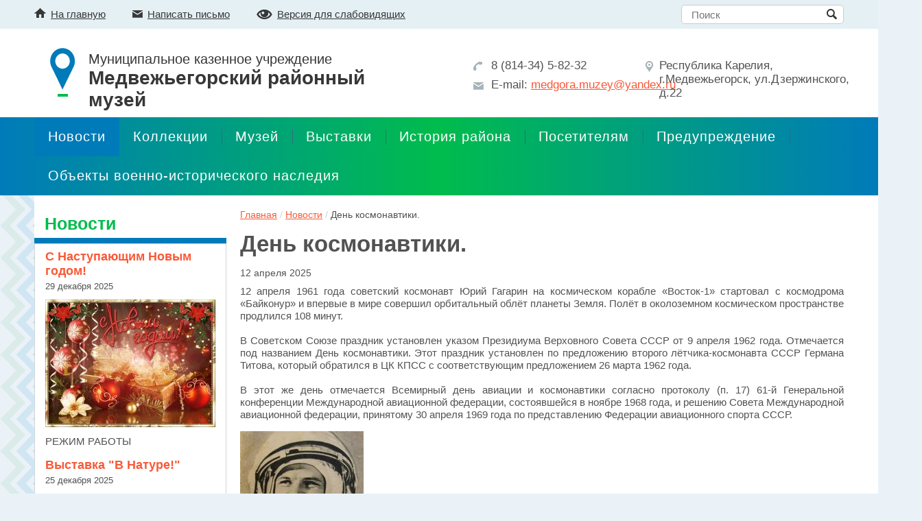

--- FILE ---
content_type: text/html; charset="utf-8"
request_url: https://medgora-museum.ru/arhiv-novostej/den-kosmonavtiki-3/
body_size: 5591
content:
<!DOCTYPE html>

<!--[if lte IE 8 ]> <html class="ie8"> <![endif]-->
<!--[if (gt IE 8)|!(IE)]><!--><html> <!--<![endif]-->
	<head>
		<title>День космонавтики. - Медвежьегорский районный музей</title>
<meta http-equiv="Content-type" content="text/html; charset=utf-8" />
<meta http-equiv="Content-Language" content="ru-RU" />
<script async src="https://culturaltracking.ru/static/js/spxl.js?pixelId=20789" data-pixel-id="20789"></script>


<meta property="og:type" content="website" />
<meta property="og:title" content="День космонавтики." />
<meta property="og:description" content="" />
<meta property="og:url" content="https://medgora-museum.ru/arhiv-novostej/den-kosmonavtiki-3/" />

		<base href="https://medgora-museum.ru/"><!--[if lte IE 6]></base><![endif]-->
		
		
		
		
		<!--[if lt IE 9]> <script src="https://cdnjs.cloudflare.com/ajax/libs/html5shiv/3.7.2/html5shiv.min.js"></script> <![endif]-->
		
		
		
		
		
		
		
		

		
		
		
		
				
		
		
	<link rel="stylesheet" type="text/css" href="https://medgora-museum.ru/site/css/normalize.css?m=1490129866" />
<link rel="stylesheet" type="text/css" href="https://medgora-museum.ru/site/css/layout.css?m=1507815506" />
<link rel="stylesheet" type="text/css" href="https://medgora-museum.ru/site/css/content.css?m=1501594836" />
<link rel="stylesheet" type="text/css" href="https://medgora-museum.ru/site/css/typography.css?m=1503406884" />
<link rel="stylesheet" type="text/css" media="print" href="https://medgora-museum.ru/site/css/print.css?m=1498814934" />
<link rel="stylesheet" type="text/css" href="https://medgora-museum.ru/webylon/javascript/fancybox/jquery.fancybox-1.3.4.css?m=1422268057" />
<script type="text/javascript" src="https://medgora-museum.ru/webylon/javascript/jquery-1.7.2.min.js?m=1397136868"></script>
<script type="text/javascript" src="https://medgora-museum.ru/site/javascript/help.js?m=1490129866"></script>
<script type="text/javascript" src="https://medgora-museum.ru/webylon/javascript/fancybox/jquery.fancybox-1.3.4.js?m=1487089606"></script>
<script type="text/javascript" src="https://medgora-museum.ru/webylon/javascript/fancybox/jquery.mousewheel-3.0.4.pack.js?m=1387520706"></script>
<script type="text/javascript" src="https://medgora-museum.ru/site/javascript/jquery.bxslider.js?m=1490129866"></script>
<script type="text/javascript" src="https://medgora-museum.ru/site/javascript/script.js?m=1501594702"></script>
</head>
	<body class="inner NewsEntry">
		
		<div class="wrapper" id="wrapper">

			<div class="headline clearfix">
				<div class="wrapper-content">
					<div class="left-side">
						
						<a href="/" class="headline__button" ><img src="https://medgora-museum.ru/assets/CustomMenu/home2.png" alt="На главную" />На главную</a>
						
						<a href="/muzej/napishite-nam-soobcshenie/" class="headline__button" ><img src="https://medgora-museum.ru/assets/CustomMenu/mail.png" alt="Написать письмо" />Написать письмо</a>
						
						<a class="bad-sight" href="/arhiv-novostej/den-kosmonavtiki-3/#">Версия для слабовидящих</a>
					</div>
					<div class="right-side">
						<div class="button search">
							
							<div id="search-form" class="search-form">
								<form  id="SearchForm_SearchForm" action="/search/SearchForm" method="get" enctype="application/x-www-form-urlencoded">
									<input type="text" name="Search" class="text" placeholder="Поиск" /><input type="submit" value="" class="action" />
								</form>
							</div>
							
						</div>				
					</div>
				</div>
			</div>
			<header class="header hide-print">
				<div class="wrapper-content">
					<a href="/" class="logo">
						<img src="site/img/logo.png" alt="logo" />
						<span>Муниципальное казенное учреждение<br>
						<strong>Медвежьегорский районный музей</strong></span>
					</a>
					<div class="contacts-header">
						
						<div class="contacts-ico phone-ico">8 (814-34) 5-82-32</div>
						
						
						<div class="contacts-ico mail-ico">E-mail: <a href="mailto:medgora.muzey@yandex.ru">medgora.muzey@yandex.ru</a></div>
						
					</div>
					
					<div class="contacts-ico map-ico">Республика Карелия, г.Медвежьегорск, ул.Дзержинского, д.22</div>
							
				</div>		
			</header>

			<nav class="mainmenu clearfix hide-print">
				<ul class="first-level">
					
					<li class="fl-item">
						<a href="/arhiv-novostej/" title="Новости" class="section">Новости</a>
					</li>
					
					<li class="fl-item">
						<a href="/kollekcii/" title="Коллекции" class="link">Коллекции</a>
					</li>
					
					<li class="fl-item">
						<a href="/muzej/" title="Музей" class="link">Музей</a>
					</li>
					
					<li class="fl-item">
						<a href="/vystavki/" title="Выставки" class="link">Выставки</a>
					</li>
					
					<li class="fl-item">
						<a href="/istorija-rajona/" title="История района" class="link">История района</a>
					</li>
					
					<li class="fl-item">
						<a href="/posetiteljam/" title="Посетителям" class="link">Посетителям</a>
					</li>
					
					<li class="fl-item">
						<a href="/preduprezhdenie-3/" title="Предупреждение" class="link">Предупреждение</a>
					</li>
					
					<li class="fl-item">
						<a href="/ob-ekty-voenno-istoricheskogo-nasledija/" title="Объекты военно-исторического наследия" class="link last">Объекты военно-исторического наследия</a>
					</li>
					
				</ul>
			</nav>

			<div class="print_block show-print clearfix">
				<img src="site/img/m-logo.png" class="print_logo" alt="logo" />
				<div class="contacts print_contacts">
					
					<div class="contacts-ico map-ico">Республика Карелия, г.Медвежьегорск, ул.Дзержинского, д.22</div>
					
					
					<div class="contacts-ico time-ico">понедельник - четверг с 9.00 до 17.30 (перерыв с 13 до 14)<br>
пятница - с 9.00 до 15.00 (без перерыва)<br>
воскресенье - с 11.00 до 15.00 
суббота - выходной</div>
					
					
					<div class="contacts-ico phone-ico">8 (814-34) 5-82-32</div>
					
						
					<div class="contacts-ico fax-ico">8 (814-34) 5-82-32</div>
					
					
					<div class="contacts-ico mail-ico">medgora.muzey@yandex.ru</div>
					
				</div>
			</div>

			<div class="wrapper-content">
				<div id="body" class="body">

							

					<aside id="side-col" class="side-col hide-print">
						
						
						

						

						
						<section class="sideblock news-widget">
							<header class="sideblock-header"><h2>Новости</h2></header>
							<div class="sideblock-content">
								
								<article class="item">
									<h3 class="title"><a href="/arhiv-novostej/s-nastupajucshim-novym-godom-2/"> С Наступающим Новым годом!</a></h3>
									<span class="date">29 декабря 2025</span>
									<img src="/assets/page-files/12/1123/_resampled/SetWidth248-4dBKhgWaMsI.jpg" alt="4dBKhgWaMsI.jpg" />
									
									<p class="text">РЕЖИМ РАБОТЫ</p>
									
								</article>
								
								<article class="item">
									<h3 class="title"><a href="/arhiv-novostej/vystavka-v-nature/">Выставка &quot;В Натуре!&quot;</a></h3>
									<span class="date">25 декабря 2025</span>
									<img src="/assets/page-files/12/1165/_resampled/SetWidth248-20251229_124215.png" alt="20251229_124215.png" />
									
									<p class="text">Новая выставка</p>
									
								</article>
								
								<article class="item">
									<h3 class="title"><a href="/arhiv-novostej/den-otkrytyh-dverej-5/">День открытых дверей</a></h3>
									<span class="date">05 декабря 2025</span>
									<img src="/assets/page-files/12/1164/_resampled/SetWidth248-d9fpDO45kzg2-kopiya-2-3.jpg" alt="d9fpDO45kzg2-kopiya-2-2.jpg" />
									
									<p class="text">Бесплатное посещение</p>
									
								</article>
								
								<article class="item">
									<h3 class="title"><a href="/arhiv-novostej/rezhim-raboty-6/">Режим работы</a></h3>
									<span class="date">31 октября 2025</span>
									<img src="/assets/page-files/12/1161/_resampled/SetWidth248-qcDCg7ZFE-kD-1aORpmfdWMj_GSVwTCjzcqil5Hi_mDy5WJjQekxuW65PJYY5s0khXVk-ZIsaRqWDrpqh0pN5mvz.jpg" alt="qcDCg7ZFE-kD-1aORpmfdWMj_GSVwTCjzcqil5Hi_mDy5WJjQekxuW65PJYY5s0khXVk-ZIsaRqWDrpqh0pN5mvz.jpg" />
									
									<p class="text">В праздничные дни</p>
									
								</article>
								
								<article class="item">
									<h3 class="title"><a href="/arhiv-novostej/medvezh-egorskij-podvig/">&quot;Медвежьегорский подвиг&quot;</a></h3>
									<span class="date">21 октября 2025</span>
									<img src="/assets/page-files/12/1158/_resampled/SetWidth248-71qXQr_JP4XAd8GI-igG7SKL4rz6rVU1ipfguZb4Td4m_9i-s4Fo8NcMCYyu-JyM9Wv2uTEZ_k2qNEosWxCXfUTK.jpg" alt="71qXQr_JP4XAd8GI-igG7SKL4rz6rVU1ipfguZb4Td4m_9i-s4Fo8NcMCYyu-JyM9Wv2uTEZ_k2qNEosWxCXfUTK.jpg" />
									
									<p class="text">Выставка художественных работ</p>
									
								</article>
								
								<p class="sideblock-more">
									<a href="/arhiv-novostej/">Все новости</a>
								</p>
							</div>
						</section>
						

						

						
					</aside>

					<section class="center-col NewsEntry-layout" id="center-col">
						

<div class="breadcrumbs">
	<a href="/">Главная</a>
	
		
			<span> / </span><a href="/arhiv-novostej/">Новости</a>
		
	
		
			<span> / </span>День космонавтики.
		
	
</div>


<h1>День космонавтики.</h1>
<span class="date">12 апреля 2025</span>

<div class="main-content typography clearfix">

	<p style="text-align: justify;"><span>12 апреля 1961 года советский космонавт Юрий Гагарин на космическом корабле «Восток-1» стартовал с космодрома «Байконур» и впервые в мире совершил орбитальный облёт планеты Земля. Полёт в околоземном</span><span> космическом пространстве продлился 108 минут.<br><br>В Советском Союзе праздник установлен указом Президиума Верховного Совета СССР от 9 апреля 1962 года. Отмечается под названием День космонавтики. Этот праздник установлен по предложению второго лётчика-космонавта СССР Германа Титова, который обратился в ЦК КПСС с соответствующим предложением 26 марта 1962 года.<br><br>В этот же день отмечается Всемирный день авиации и космонавтики согласно протоколу (п. 17) 61-й Генеральной конференции Международной авиационной федерации, состоявшейся в ноябре 1968 года, и решению Совета Международной авиационной федерации, принятому 30 апреля 1969 года по представлению Федерации авиационного спорта СССР.</span></p>
                   
</div>


<div class="main-photos grid clearfix">
	
		<div class="photo element">
			<a href="/assets/page-files/11/1014/iWa83rBQZoQ.jpg" class="ssImagePopup image" rel="fancybox" title="">
				<img src="/assets/page-files/11/1014/_resampled/croppedimage180180-iWa83rBQZoQ.jpg" alt="" title=""/>
			</a>
			<p></p>
		</div>
	
</div>




<p class="parent-link">
  <a href="/arhiv-novostej/">Вернуться к списку новостей</a>
</p>
					</section>
				</div>
			</div>

			<div class="print_block show-print clearfix">
				<table id="print_footer">
					<tr>
						<td class="print_copyrights">
							<p class="site_copyright">Медвежьегорский районный музей<br/></p>
							<p>Создание сайта<br/>
							&copy; 2016, Студия Медиавеб</p>
							<p class="print_link">https://medgora-museum.ru/arhiv-novostej/den-kosmonavtiki-3/</p>
						</td>
						<td class="qr-code">
							
						</td>
					</tr>
				</table>
			</div>

			<footer id="footer" class="footer hide-print">
				<div class="wrapper-content">
					<div class="right-column">
						<div class="copyrights">
							<p class="site-copyright"> 2017 &copy; Медвежьегорский районный музей</p>
							
							<p class="copyright-mw">
								© Сайт создан в <a class="copy-link" href="http://mediaweb.ru/" target="_blank">Студии Медиавеб</a>
							</p>
													
							
							<div class="custom-block">
								<!-- Yandex.Metrika informer -->
<a href="https://metrika.yandex.ru/stat/?id=46225881&amp;from=informer"
target="_blank" rel="nofollow"><img src="https://informer.yandex.ru/informer/46225881/3_0_FFFFFFFF_EFEFEFFF_0_pageviews"
style="width:88px; height:31px; border:0;" alt="Яндекс.Метрика" title="Яндекс.Метрика: данные за сегодня (просмотры, визиты и уникальные посетители)" class="ym-advanced-informer" data-cid="46225881" data-lang="ru" /></a>
<!-- /Yandex.Metrika informer -->

<!-- Yandex.Metrika counter -->
<script type="text/javascript" >
    (function (d, w, c) {
        (w[c] = w[c] || []).push(function() {
            try {
                w.yaCounter46225881 = new Ya.Metrika({
                    id:46225881,
                    clickmap:true,
                    trackLinks:true,
                    accurateTrackBounce:true,
                    webvisor:true
                });
            } catch(e) { }
        });

        var n = d.getElementsByTagName("script")[0],
            s = d.createElement("script"),
            f = function () { n.parentNode.insertBefore(s, n); };
        s.type = "text/javascript";
        s.async = true;
        s.src = "https://mc.yandex.ru/metrika/watch.js";

        if (w.opera == "[object Opera]") {
            d.addEventListener("DOMContentLoaded", f, false);
        } else { f(); }
    })(document, window, "yandex_metrika_callbacks");
</script>
<noscript><div><img src="https://mc.yandex.ru/watch/46225881" style="position:absolute; left:-9999px;" alt="" /></div></noscript>
<!-- /Yandex.Metrika counter -->
							</div>
							
							
							<div class="html-share">
								<script src="//yastatic.net/es5-shims/0.0.2/es5-shims.min.js"></script>
<script src="//yastatic.net/share2/share.js"></script>
<div class="ya-share2" data-services="vkontakte,facebook,odnoklassniki,moimir,twitter,whatsapp,skype,telegram" data-counter=""></div>
							</div>
							
						</div>
					</div>
					<div class="bottom-menu">
						
						<span class="item"><a href="/arhiv-novostej/" title="Архив новостей">Новости</a></span>
						
						<span class="item"><a href="/kollekcii/" title="Коллекции">Коллекции</a></span>
						
						<span class="item"><a href="/muzej/" title="Музей">Музей</a></span>
						
						<span class="item"><a href="/vystavki/" title="&quot;Замок Кархумяки&quot;">Выставки</a></span>
						
						<span class="item"><a href="/istorija-rajona/" title="История района">История района</a></span>
						
						<span class="item"><a href="/posetiteljam/" title="Посетителям">Посетителям</a></span>
						
						<span class="item"><a href="/preduprezhdenie-3/" title="Предупреждение">Предупреждение</a></span>
						
						<span class="item"><a href="/ob-ekty-voenno-istoricheskogo-nasledija/" title="Объекты военно-исторического наследия">Объекты военно-исторического наследия</a></span>
						
					</div>
					<div class="left-column">
						<div class="contacts">
							<span class="footer-title">Связаться с нами</span>
							
							<div class="contacts-ico map-ico">Республика Карелия, г.Медвежьегорск, ул.Дзержинского, д.22</div>
							
							
							<div class="contacts-ico time-ico">понедельник - четверг с 9.00 до 17.30 (перерыв с 13 до 14)<br>
пятница - с 9.00 до 15.00 (без перерыва)<br>
воскресенье - с 11.00 до 15.00 
суббота - выходной</div>
							
							
							<div class="contacts-ico phone-ico">8 (814-34) 5-82-32</div>
							
									
							<div class="contacts-ico fax-ico">8 (814-34) 5-82-32</div>
							
							
							<div class="contacts-ico mail-ico"><a href="mailto:medgora.muzey@yandex.ru">medgora.muzey@yandex.ru</a></div>
							
						</div>
						<div class="s-links">
							<a class="vk" href="https://vk.com/club15145126" target="_blank"></a>
							
							
							
							
						</div>
					</div>
				</div>				
			</footer>
		</div>
		
	</body>
</html>

--- FILE ---
content_type: text/css
request_url: https://medgora-museum.ru/site/css/layout.css?m=1507815506
body_size: 5439
content:
/*
  (c) Mediaweb Studio
*/

/* COMMON
-------------------------------------------- */
html, body, img, form, fieldset {
	margin: 0;
	padding: 0;
	border: none;
}
html, body {
	height:100%;
	margin: 0;
	padding: 0;
}
body {
	font: 15px PT Sans, sans-serif;
	background-color: #EAF2F8;
	color: #525252;
}
legend {
	display:none;
}
a {
	color: #F95937;
}
a:hover {
	color: #FF5F34;
	text-decoration: none;
}
.center-col p {
	margin: 0 0 15px;
}

/* HELP
-------------------------------------------- */
.show-print,
.hide {
	display: none;
	visibility: hidden;
}
.nowrap {
	white-space: nowrap;
}

/* clearfix */
.clearfix:before,
.clearfix:after {
	content: " ";
	display: table;
}
.clearfix:after {
	clear: both;
}

br.clear {
	line-height: 0;
	clear: both;
}

/* CONTENT
-------------------------------------------- */
.wrapper {
	box-sizing: border-box;
	width: 100%;
	min-width: 1220px;
	min-height: 100%;
	padding-bottom: 420px;
	position: relative;
	background-color: #EAF2F8; 
}
.wrapper:before {
	content: "";
    position: absolute;
    display: block;
    width: 1344px;
    left: 0;
    right: 0;
    margin: 0 auto;
    height: 100%;
	background: url('../img/wrapper1.png') repeat-y;
}
.wrapper-content {
	width: 1180px;
	padding: 0 20px;
	margin: 0 auto;
	position: relative;
}
.headline {
	height: 42px;
	position: relative;
	z-index: 999;
	background: #E4F0F4;
}
.header {
	height: 129px;
	position: relative;
	background-color: #fff ;
}
.body {
	width: 1180px;
	margin: 0 auto;
	padding: 20px 0;
	overflow: hidden;
	position: relative;
	background-color: #fff;
}
.center-col {
	float: left;
	width: 880px;
	/* margin: 0 20px; */
}
.side-col {
	width: 280px;
	float: left;
	margin-right: 20px;
}
.center-col, .side-col {
	min-height: 1px;
}
.footer {
	height: 420px;
	line-height: 1.3;
	position: absolute;
	bottom: 0;
	left: 0;
	width: 100%;
	overflow: hidden;
	background: #007BBA;
}

/* HEADER
-------------------------------------------- */
.header .logo,
.header .contacts-header,
.header .map-ico {
	display: block;
	position: absolute;
}
.header .logo {
	top: 28px;
	left: 43px;
	width: 500px;
	text-decoration: none;
	color: #373737;
}
.header .logo img {
	float: left;
	margin-right: 20px;
}
.header .logo span {
	display: block;
	margin-top: 5px;
	font-size: 20px
}
.header .logo strong {
	font-size: 28px
}
.header .contacts-header {
	top: 44px;
	left: 660px;
}
.header .map-ico {
	top: 44px;
	left: 910px;
}

/* headline */
.headline a {
	color: #373737;
}
.headline .headline__button {
	line-height: 42px;
	margin-right: 35px;

}
.headline__button img {
	margin-right: 7px;
}
.headline .left-side {
	float: left;	
}
.headline .right-side {
	float: right;	
}
.headline .button {
	height: 42px;
	float: left;
	position: relative;
}
.headline .button a {
	height: 42px;
	line-height: 42px;
	text-decoration: none;
	outline: none;
	display: inline-block;
}
.headline .button:not(.dashed) .underline {
	border-bottom: 1px solid;
}
.headline .button.dashed .underline {
	border-bottom: 1px dashed;
}
.headline .button a:hover .underline,
.headline .button.active .underline {
	border-bottom: none;
	padding-bottom: 1px;
}
.headline .button.active {
	background: #eee;
}

.headline .button.homepage a {
	padding-left: 21px;
	background: url('[data-uri]')
	left center no-repeat;
}
.headline .button.callback a {
	padding-left: 21px;
	background: url('[data-uri]')
	left center no-repeat;
}
.headline .button.search a {
	padding-left: 21px;
	background: url('[data-uri]')
	left center no-repeat;
}
.headline .bad-sight {
	padding-left: 30px;
	line-height: 42px;
	background: url('[data-uri]')
	left center no-repeat;
}

/* search form */
.headline .search-form {
	padding: 7px 0;
}
.headline .search-form form {
	position: relative;
	width: 237px;
	height: 28px;
}
.headline .search-form .text {
	box-sizing: border-box;
	width: 237px;
	height: 28px;
	margin: 0;
	padding: 0 28px 0 14px;
	border: 1px solid #CCC;
	border-radius: 5px;
	background: #fff;
}
.headline .search-form .action {
	position: absolute;	
	top: 0;
	right: 10px;
	height: 28px;
	width: 28px;
	padding: 0;
	margin: 0;
	border: none;
	background: url('[data-uri]')
	center right no-repeat;
}

/* main menu */
.mainmenu {
	width: 100%;
	min-width: 1220px;
	position: relative;
	z-index: 999;
	background: #007BBA;
	background: linear-gradient(to right, #007BBA 0%, #00BC4D 50%, #007BBA 100%);
}
.mainmenu ul,
.mainmenu li {
	margin: 0;
	padding: 0;
	list-style-type: none;
}
.mainmenu .first-level {
	box-sizing: border-box;
	width: 1220px;
	margin: 0 auto;
	padding: 0 20px;
	list-style-type: none;
}
.mainmenu .fl-item {
	float: left;
	padding: 0;
	margin: 0;
	position: relative;
}
.mainmenu .fl-item > a {
	display: block;
	color: #fff;
	height: 57px;
	margin: 0 20px;
	font: 400 20px/57px PT Sans, sans-serif;
	text-decoration: none;
	letter-spacing: 1px;
}
.mainmenu .fl-item > a:not(.last):after {
    content: "";
    position: absolute;
    width: 1px;
    height: 22px;
    background: #366A81;
    top: 18px;
    right: -1px;
    z-index: -1;
}
.mainmenu .fl-item > a.section:after {
	right: 0;
}
.mainmenu .fl-item:hover > a {
	box-shadow: inset 0 -4px #007BBA;
}
.mainmenu .fl-item > a.section {
	color: #fff;
	background: #007BB9;
	box-shadow: none;
	height: 57px;
	line-height: 57px;
	margin: 0;
	padding: 0 20px;
}

/* PAGE
-------------------------------------------- */
.center-col .parent-link, .showall {
	margin-top: 20px;
}

/* Breadcrumbs */
.center-col .breadcrumbs {
	font-size: 14px;
	margin-bottom: 16px;
}
.center-col .breadcrumbs span {
	color: #CBD5DA;
}

/* Pagenavigation */
.pagenav,
.pagenav li {
	margin: 0 0 30px 0;
	padding: 0;
	list-style-type: none;
	text-align: center;
}
.pagenav li {
	display: inline-block;
}
.pagenav a, .pagenav span {
    display: block;
    padding: 2px 9px;
    font-size: 17px;
}
.pagenav span {
	background: #EDF3F7;
	font-weight: 700;
}
.pagenav a {
	background-color: #fff;
}
.pagenav .next,
.pagenav .prev,
.pagenav .to-start {
	font-size: 15px;
}

/* infoblocks */
.image-infoblocks {
	margin-bottom: 25px;
}

.image-infoblocks img {
	display: block;
	margin-bottom: 25px;
}

/* left menu */
.sidemenu {
	margin-bottom: 25px;
	background: #007BBA;
	overflow: hidden;
}
.sidemenu ul, .sidemenu li {
	list-style-type: none;
	display: block;
	padding: 0;
	margin: 0;
}
.sidemenu .fl-item > a {
	display: block;
	padding: 11px 20px;
	color: #fff;
	line-height: 1.2;
	text-decoration: none;
	font-size: 17px;
	position: relative;
}
.sidemenu .fl-item:first-of-type > a {
	padding-top: 22px;
}
.sidemenu .fl-item:last-of-type > a {
	padding-bottom: 22px;
}
.sidemenu .fl-item > a:hover {
	color: #88F787;
}
.sidemenu .fl-item > a.section {
	color: #fff;
	background: #00BC4D;
}
.sidemenu .second-level {
	padding-bottom: 10px;
}
.sidemenu .second-level,
.sidemenu .third-level {
	display: none;
	visibility: hidden;
	background: #E4F0F4;
}
.sidemenu .fl-item.section .second-level,
.sidemenu .sl-item.section .third-level {
	display: block;
	visibility: visible;
}
.sidemenu .sl-item > a {
	display: block;
	margin: 0 20px 0 36px;
	padding: 7px 0;
	color: #525252;
	line-height: 1.2;
	text-decoration: none;
	font-size: 15px;
	position: relative;
}
.sidemenu .sl-item > a:hover {
	color: #FF5F34;
}
.sidemenu .sl-item > a.section {
	color: #FF5F34;
}
.sidemenu .third-level {
	border-left: 3px solid #00BC4D;
	margin-left: 36px;
}
.sidemenu .tl-item > a {
	display: block;
	padding: 6px 20px 6px 12px;
	line-height: 1.05;
	color: #525252;
	text-decoration: none;
	font-size: 14.2px;
	position: relative;
}
.sidemenu .tl-item > a:hover {
	color: #FF5F34;
}
.sidemenu .tl-item > a.section {
	color: #FF5F34;
}

/* main widgets */
.mainblock {
	margin: 55px 0 20px;
}

/* side widgets */
.sideblock {
	margin-bottom: 25px;
}
.sideblock img {
	margin-top: 12px;
}
.sideblock .sideblock-content {
	line-height: 1.2;
}
.sideblock-header {
	height: 30px;
	padding: 6px 0 6px 15px;
	border-bottom: 8px solid #007BBA; 
}
.sideblock .sideblock-header h2 {
	font: 700 25px/30px PT Sans, sans-serif;
	color: #00BC4C;
	margin: 0;
}
.sideblock .sideblock-content h3 {
	margin: 8px 0 4px;
	font: 700 18px PT Sans, sans-serif
}
.sideblock.anons-widget .item {
    margin-bottom: 15px;
}
.sideblock .title a {
	text-decoration: none;
}
.sideblock .title a:hover {
	text-decoration: underline;
}
.sideblock.anons-widget .item.last {
    margin-bottom: 25px;
}
.sideblock.anons-widget h3,
.sideblock.anons-widget p {
	padding-left: 15px;
	padding-right: 15px;
	margin: 10px 0;
}
.sideblock.photo-widget div.title {
	margin: 7px 0 10px;
	text-align: center;
}
.sideblock-alt .sideblock-content {
	border: 1px solid #ccc;
	border-top: none;
	padding: 20px 14px;
}
.sideblock .text {
	margin: 12px 0 15px;
}
.sideblock-more {
	background: #EDF3F7;
	height: 34px;
	text-align: center;
}
.sideblock-more a {
	display: inline-block;
	line-height: 34px;
	padding-right: 21px;
	background: url('[data-uri]')
	right center no-repeat;
}
.image-infoblocks .item {
	display: block;
	margin-top: 16px;
}

/* cart */
.cart.block .block-content span {
	display: inline-block;
	width: 70px;
}
.cart.block .block-content a {
	display: inline-block;
	margin-top: 5px;
}

/* news side widget */
.sideblock.news-widget .item {
	margin-bottom: 15px;
	padding: 0 15px;
}
.sideblock.news-widget .date {
	display: block;
	font-size: 13px;
	margin-bottom: 10px;
}
.sideblock.news-widget .sideblock-content {
	border: 1px solid #CDD6DB;
}
.sideblock.news-widget .sideblock-more {
	margin-bottom: 0;
}
.sideblock.news-widget img {
	display: block;
	margin-bottom: 5px;
}
.sideblock.news-widget .archive {
	display: block;
	text-align: center;
}

/* news main widget */
.mainblock.news-widget {
	margin-right: -20px;	
}
.mainblock.news-widget .item {
	float: left;
	width: 280px;
	margin-right: 20px;
}
.mainblock.news-widget .date {
	display: block;
	font-size: 13px;
	margin: 6px 0 4px;
}
.mainblock.news-widget .title h3 {
	display: inline;
	margin: 0 0 5px;
	font: 700 17px Open Sans, sans-serif;
}
.mainblock.news-widget img {
	display: block;
	margin-bottom: 18px;
}
.mainblock.news-widget .text {
	padding-right: 15px;	
}

/* cbrate */
.sideblock.cbrate .sideblock-content {
	padding-top: 5px;
}
.sideblock.cbrate .rates-date {
	margin-bottom: 4px;
	padding-bottom: 4px;
	border-bottom: 1px solid #033E70;
	font-weight: bold;
}
.sideblock.cbrate .rates-table {
	width: 100%;
	border-collapse: collapse;
}
.sideblock.cbrate .rates-name {
	width: 20%;
	font-weight: bold;
}
.sideblock.cbrate .rates-rate {
	width: 20%;
}
.sideblock.cbrate .rates-delta-down,
.rates-delta-up {
	width: 60%;
}
.sideblock.cbrate .rates-delta-down img,
.sideblock.cbrate .rates-delta-up img {
	margin-right: 4px;
}
.sideblock.cbrate .rates-delta-down {
	color: #F32626;
}
.sideblock.cbrate .rates-delta-up {
	color: #2BF326;
}


/* FOOTER
-------------------------------------------- */
.footer,
.footer a {
	color: #fff;
}
.footer a:hover {
	color: #88F787;
}
.footer-title {
	display: block;
	font: 700 21px PT Sans, sans-serif;
	color: #fff;
	margin-bottom: 20px;
}
.footer .left-column {
	overflow: hidden;
    margin: 0;
    position: absolute;
    top: 30px;
    left: 20px;
}
.footer .right-column {
	overflow: hidden;
    margin: 0;
    position: absolute;
    left: 920px;
    top: 34px;
}
.footer .s-links {
    margin-bottom: 24px;
    overflow: hidden;
}
.footer .copyrights {
    padding-right: 20px;
}
.footer .site-copyright {
	margin: 0;
}
.footer .copyright-mw {
	display: block;
	text-decoration: none;
	color: #fff;
	margin-top: 8px;
}
.footer .copyright-mw:hover {
	color: #fff;
}
.footer .copyright-mw:hover span.copy-link {
	color: #88F787;
}
.footer .copyright-mw .underline {
	text-decoration: underline;
}
.footer .copyright-mw:hover .underline {
	text-decoration: none;
}
.footer .custom-block {
	width: 100%;
	margin-top: 20px;
}
.footer .html-share {
	width: 100%;
	margin-top: 20px;
}
.footer .contacts {
	margin-bottom: 25px;
}
.bottom-menu {
	position: absolute;
	left: 420px;
	top: 30px;
	width: 400px;
	font-size: 17px;
}
.bottom-menu .item {
	width: 45%;
	float: left;
	margin-bottom: 15px;
	padding-right: 5%;
}

--- FILE ---
content_type: text/css
request_url: https://medgora-museum.ru/site/css/content.css?m=1501594836
body_size: 12919
content:
/*
  (c) Mediaweb Studio
*/

/* COMMON: CONTACTS
------------------------------------ */
.contacts-ico {
	padding-left: 20px;
	padding: 0 0 2px 20px;
	margin-bottom: 5px;
	-webkit-print-color-adjust: exact;
}
.header .contacts-ico {
	font-size: 17px;
	margin-bottom: 6px;
	padding-left: 26px;
}
.header .map-ico {
	font-size: 17px;
	padding-left: 21px;
}
/* ContactsPage icons */
.ContactsPage .map-ico {
	background: url('[data-uri]')
	 0 2px no-repeat;
}
.ContactsPage .time-ico {
	background: url('[data-uri]')
	0 3px no-repeat;
}
.ContactsPage .phone-ico {
	background: url('[data-uri]')
	0 2px no-repeat;
}
.ContactsPage .fax-ico {
	background: url('[data-uri]')
	0 2px no-repeat;
}
.ContactsPage .mail-ico {
	background: url('[data-uri]')
	0 4px no-repeat;
}
/* fotter icons */
.footer .map-ico {
	background: url('[data-uri]')
	 0 2px no-repeat;
}
.footer .time-ico {
	background: url('[data-uri]')
	0 3px no-repeat;
}
.footer .phone-ico {
	background: url('[data-uri]')
	0 2px no-repeat;
}
.footer .fax-ico {
	background: url('[data-uri]')
	0 2px no-repeat;
}
.footer .mail-ico {
	background: url('[data-uri]')
	0 4px no-repeat;
}
/* header icons */
.header .phone-ico {
	background: url('[data-uri]')
	0 4px no-repeat;
}
.header .mail-ico {
	background: url('[data-uri]')
	 0 6px no-repeat;
}
.header .map-ico {
	background: url('[data-uri]')
	 0 3px no-repeat;
}
.footer .time-ico {
	width: 280px;
}
.footer .map-ico {
	width: 280px;
}
/* print vers */
.print_contacts .map-ico {
	background: url('../img/icons/contacts-print/ico-map.png') no-repeat;
}
.print_contacts .time-ico {
	background: url('../img/icons/contacts-print/ico-time.png') no-repeat;
}
.print_contacts .phone-ico {
	background: url('../img/icons/contacts-print/ico-phone.png') no-repeat;
}
.print_contacts .fax-ico {
	background: url('../img/icons/contacts-print/ico-fax.png') no-repeat;
}
.print_contacts .mail-ico {
	background: url('../img/icons/contacts-print/ico-mail.png') no-repeat;
}
.ContactsPage-layout #map {
    height: 400px;
    margin-top: 20px;
}

/* COMMON: SOCIAL LINKS
------------------------------------ */
.s-links a {
	width: 40px;
	height: 40px;
	display: block;
	background-size: cover;
	float: left;
	margin: 2px 5px 0 0;
}
.s-links a.vk { background: url('../img/icons/svg/vk.svg'); background-size: cover; }
.s-links a.vk:hover { background: url('../img/icons/svg/vk-hover.svg'); background-size: cover; }
.s-links a.facebook { background: url('../img/icons/svg/facebook.svg'); background-size: cover; }
.s-links a.facebook:hover { background: url('../img/icons/svg/facebook-hover.svg');	background-size: cover; } 
.s-links a.google-plus { background: url('../img/icons/svg/google.svg'); background-size: cover;  }
.s-links a.google-plus:hover { background: url('../img/icons/svg/google-hover.svg'); background-size: cover; } 
.s-links a.twitter { background: url('../img/icons/svg/twitter.svg'); background-size: cover; }
.s-links a.twitter:hover { background: url('../img/icons/svg/twitter-hover.svg'); background-size: cover; }
.s-links a.instagramm { background: url('../img/icons/svg/instagram.svg'); background-size: cover; }
.s-links a.instagramm:hover { background: url('../img/icons/svg/instagram-hover.svg'); background-size: cover; }


/* COMMON: FILES
------------------------------------ */
.main-files {
	margin: 10px 0;
}
.main-files .item {
	min-height: 27px;
	margin-bottom: 8px;
	overflow: hidden;
}
.main-files .info {
	padding: 6px 0 0 32px;
}
.main-files .info span {
	color: #A6B3B9;
}
.main-files .item .ico {
	float: left;
	width: 27px;
	height: 32px;
	background-image: url("../img/icons/files.png");
	background-repeat: no-repeat;
}
.main-files  .ico-arc,
.main-files  .ico-zip,
.main-files  .ico-rar {
	background-position: 0 -33px;
}
.main-files .ico-mp3 {
	background-position: 0 -66px;
}
.main-files .ico-jpg , .main-files .ico-png {
	background-position: 0 -99px;
}
.main-files .ico-mkv {
	background-position: 0 -132px;
}
.main-files  .ico-txt {
	background-position: 0 -165px;
}
.main-files  .ico-doc, 
.main-files  .ico-docx {
	background-position: 0 -199px;
}
.main-files .ico-pdf {
	background-position: 0 -233px;
}
.main-files  .ico-pps {
	background-position: 0 -267px;
}
.main-files  .ico-ppt {
	background-position: 0 -301px;
}
.main-files  .ico-xls, 
.main-files  .ico-xlsx {
	background-position: 0 -335px;
}

/* COMMON: FORM
------------------------------------ */
/* general */
.main-form form {
	width: 100%;
	padding: 10px 0;
}
.main-form .middleColumn li {
	margin-bottom: 10px;
}
.main-form fieldset .field {
	margin: 0 0 10px 0;
	overflow: hidden;
	width: 880px;
}
.Search .main-form fieldset div.field {
	width: 480px;
	float: left;
	margin-right: 20px;
}
.Search .main-form input.action {
	float: left;
}
.main-form fieldset p.checkbox {
	margin-left: 160px;
}
.main-form fieldset div.field.stealthfieldcaptcha {
	display: none;
}
.main-form fieldset div.field label.left {
	display: block;
	overflow: hidden;
	width: 160px !important;
	float: left;
}
.main-form div.requiredField label.left:after {
	content: " *";
	color: #ff0000;
}
.main-form fieldset div.field .middleColumn {
	float: left;
	overflow: visible;
}
.main-form p#Agree .middlecolumn {
	float: left;
	width: 380px;
}
.main-form p#Agree .message.required {
	line-height: 20px;
}
.main-form div.field label.hasError {
	display: block;
	color: #FF0000;
	line-height: 33px;
	font-size: 15px;
}
.main-form p.checkbox.personal-data label.right {
	display: none;
}
.main-form p.checkbox label.hasError {
	color: #FF0000;
	font-size: 15px;
	margin-left: 5px;
}
.main-form .message.required,
.main-form .message.validation {
	color: #FF0000;
	font: normal 15px Open Sans, serif;
	margin-left: 20px;
	line-height: 44px;
	float: left;
}
.main-form .message.required a {
	color: #FF0000;
}

/* fields */
.main-form .middleColumn input.text,
.main-form .middleColumn textarea,
.main-form .middleColumn select,
.form-view input.text,
.form-view textarea,
.form-view select {
	border: 1px solid #CCC;
	background: #fff;
	transition: border 0.5s;
	/*outline: transparent;*/
}
.main-form .middleColumn input.text.hasError,
.main-form .middleColumn textarea.hasError,
.main-form .middleColumn select.hasError,
.form-view input.text.hasError,
.form-view textarea.hasError,
.form-view select.hasError {
	border-color: #FF0000;
}
.main-form .middleColumn.validationError {
	border: 1px solid #FFCC00;
}
.main-form .middleColumn.validationError input.text {
	border: none;
}
.main-form .middleColumn input.text,
.main-form .middleColumn textarea {
	padding: 6px 11px;
	text-align: left;
	resize: none;
	width: 293px;
	float: left;
}
.main-form p.checkbox,
.main-form .middleColumn select {
	width: 317px;
}
.main-form .middleColumn textarea {
	line-height: 1.5;
}
.main-form .middleColumn select {
	padding: 5px 11px;
}

/* groups */
.main-form .middleColumn ul {
	list-style-type: none;
	padding: 0;
	margin: 0;
	width: 317px;
}
.main-form .middleColumn ul label {
	vertical-align: top;
}
.main-form .middleColumn ul input {
	vertical-align: bottom;
}

/* action */
.main-form input.action,
.form-view input.action,
#wrapper a.button-link {
	background: #00BC4D;
	outline: transparent;
	height: 35px;
	line-height: 35px;
	width: 113px;
	border: none;
    cursor: pointer;
    text-align: center;
    color: #fff;
}
.main-form input.action:hover,
.form-view input.action:hover,
#wrapper a.button-link:hover {
	background: #007BBA;
    background: linear-gradient(-135deg, #007BBA 0%, #00BC4D 100%);	
}
.main-form input.action:active,
.form-view input.action:active,
#wrapper a.button-link:active {
	background: #00BC4D;
}
#wrapper .main-form div.Actions {
	padding: 15px 0 0 364px;
	position: relative;
	text-align: left;
}
a.button-link {
	display: inline-block;
	text-decoration: none;
}

/* captcha */
.main-form .phpcaptcha img {
	float:left;
	margin:0 10px 0 0;
	border: 0 none;
}
.main-form .phpcaptcha input.text {
	position: relative;
	top: -5px;
	width: 172px;
}
#Form_Filters {
	margin-bottom: 20px;
	padding: 10px 0 20px;
	border-radius: 18px;
	background: #FCEECF;
}
#Form_Filters label.left {
	display: inline-block;
	font-size: 20px;
	font-weight: 700;
	margin-bottom: 8px;
}
#Form_Filters label.min {
	margin-right: 29px;
}
#Form_Filters label.min,
#Form_Filters label.max {
	position: relative;
}
#Form_Filters_Price-min,
#Form_Filters_Price-max {
	width: 78px;
	height: 42px;
	box-sizing: border-box;
	border: 1px solid #CCCCCC;
	outline: transparent;
	text-align: center;
}
#Form_Filters_Price-min:focus,
#Form_Filters_Price-max:focus {
	border: 1px solid #76A417;
}
#Form_Filters_Price-min {
	margin-right: 0;
	position: relative;
}
#Form_Filters label.min:after {
	content: "";
	position: absolute;
	width: 15px;
	height: 2px;
	background: #9B9484;
	margin-top: 20px;
	right: -24px;
}
#Form_Filters label.max:after {
	content: "руб.";
	position: absolute;
	line-height: 42px;
	right: -35px;
}
#Price,
#Vendor {
	margin-left: 20px;
	margin-right: 20px;
	padding: 10px 0 5px; 
	border-bottom: 1px dashed #CCCCCC;
}
#Vendor #Form_Filters_Vendor {
	list-style: none;
	margin-top: 0;
	padding: 0;
}
#Form_Filters .Actions {
	margin-top: 16px;
}
#Form_Filters_action_filter,
#Form_Filters_action_filterclear {
	outline: transparent;
	height: 40px;
	line-height: 40px;
	width: 123px;
	border-radius: 20px;
	border: none;
    cursor: pointer;
    font-family: Open Sans, sans-serif;
    font-size: 17px;
    font-weight: 700;
    text-align: center;
    color: #fff;
}
#Form_Filters_action_filter {
	background: #339900;
	background: linear-gradient(to bottom, #339900 1%,#336600 100%);
	margin: 0 11px;	
}
#Form_Filters_action_filter:hover {
	background: #99CC33;
	background: linear-gradient(to bottom, #99CC33 1%,#669900 100%);
}
#Form_Filters_action_filterclear {
	background: #9A8E71;
}
#Form_Filters_action_filterclear:hover {
	background: #999955;
}

/* CATALOG FILTERS
------------------------------------ */
.catalog-filters .slider-wrapper {
	width: 100%;
	height: 40px;
	margin: 7px 0 0;
}

/* COMMON: SLIDER
------------------------------------ */
.slider-wrapper {
	width: 1180px;
	height: 550px;
	margin-bottom: 30px;
	position: relative;
}
.slider-wrapper a.sl,
.slider-wrapper img {
	display: block;
	width: 1180px;
	height: 550px;
	margin: 0;
	padding: 0;
}
.bx-pager {
	position: absolute;
	height: 20px;
	bottom: 20px;
	right: 17px;
}
.bx-wrapper .bx-viewport {
	/*fix other elements on the page moving (on Chrome)*/
	-webkit-transform: translatez(0);
	-moz-transform: translatez(0);
	-ms-transform: translatez(0);
	-o-transform: translatez(0);
	transform: translatez(0);
}
.bx-pager-item {
	display: inline-block;
	margin: 0 3px;
}
.bx-pager-link {
	display: block;
	width: 12px;
	height: 0;
	padding-top: 12px;
	border-radius: 7px;
	border: 1px solid #9B9B9B;
	overflow: hidden;
	background: #fff;
}
.bx-pager-link.active {
	background: #D12941;
}
.bx-controls-direction .bx-prev {
	position: absolute;
	top: calc(50% - 26px);
	width: 52px;
	height: 0;
	left: 15px;
	padding-top: 52px;
	background: url('[data-uri]') no-repeat;
	overflow: hidden;
}
.bx-controls-direction .bx-prev:hover {
	background: url('[data-uri]') no-repeat;	
}
.bx-controls-direction .bx-next {
	position: absolute;
	top: calc(50% - 26px);
	width: 52px;
	height: 0;
	right: 15px;
	padding-top: 52px;
	background: url('[data-uri]') no-repeat;
	overflow: hidden;
}
.bx-controls-direction .bx-next:hover {
	background: url('[data-uri]') no-repeat;	
}

/* COMMON: POPUP FORM
------------------------------------ */
.popup-content.main-form fieldset div.field{
	width: 460px;
}
.popup-content.main-form fieldset div.field .middleColumn {
	width: 280px;
}
.popup-content.main-form div.field label.hasError {
	float: none;
	width: auto;
}
.popup-bg {
	display: none;
	width: 100%;
	height: 100%;
	position: fixed;
	top: 0;
	left: 0;
	text-align: center;
	background: rgba(170, 170, 170, 0.4);
	z-index: 5000;
}
.popup-bg:before {
	content:'';
	display: inline-block;
	height: 100%;
	vertical-align: middle;
	margin-right: -0.25em;
}
.popup-content,
.popup-thanks {
	display: inline-block;
	vertical-align: middle;
}
.popup-thanks {
	display: none;
}
.popup-content,
.popup-thanks {
	position: relative;
	background: #F3F3F3;
	border: 1px solid #424242;
	border-radius: 5px;
	text-align: left;
	padding: 18px 30px;
}
.popup-content {
	width: 480px;
}
.popup-content .close {
	position: absolute;
	right: 12px;
	top: 10px;
	color: #999;
	cursor: pointer;
}
.popup-content .close:hover {
	color: #000;
}
.popup-content h2.title {
	margin: 0 0 15px;
}

.popup-content .Actions {
	text-align: right;
	padding-top: 10px;
}

/* COMMON: GRID
------------------------------------ */
.grid {
	margin-right: -16px;
}
.grid > .photo.element {
	display: inline-block !important;
	vertical-align: top !important;
	margin: 0 49px 12px 0 !important;
	width: 180px !important;
}
.grid > .photo.element:nth-of-type(4n) {
	margin-right: 0 !important;
}
.PhotoGalleryPage .grid > .element,
.Catalog .grid > .element,
.StartCatalog .grid > .element {
	display: inline-block !important;
	vertical-align: top !important;
    margin: 0 17px 12px 20px !important;
	width: 180px !important;
}
.grid .photo .image {
	display: block;
	background-color: #fff;
	width: 180px !important;
	height: 180px !important;
	line-height: 0;
}
.PhotoGalleryPage .grid .image, 
.Catalog .grid .image, 
.StartCatalog .grid .image {
	display: block;
	background-color: #fff;
	width: 180px !important;
	height: 180px !important;
	line-height: 0;
}
.grid .image > img {
	display: block;
}
.grid p {
	display: block !important;
	text-align: center !important;
	padding: 8px 0 !important;
	margin: 0 !important;
	overflow: hidden;
}
.grid p.title {
	margin-top: 5px !important;
	font-weight: bold !important;
	text-align: center;
	overflow: hidden;
}
.grid form p.message {
	display: none !important;
}

/* PhotoGalleryPage page */
.PhotoGalleryPage .grid p {
	font-size: 17px;
	padding: 0 !important;
}

/* PhotoAlbumPage */
.photo .image {
	position: relative;
}
.photo .caption {
	position: absolute;
	bottom: 10px;
	left: 7px;
	font-size: 14px;
	color: #fff;
}
.photo .caption p {
	text-align: left;
	line-height: 1.38;
	max-height: 90px;
	overflow: hidden;
}

/* CART
------------------------------------ */
.CartPage .center-col .delete {
	margin-top: 12px;
	padding: 0 7px 0 15px;
	background: url("[data-uri]")
	left center no-repeat;
	color: #393939;
}
.CartPage #carttab {
	margin-bottom: 22px;
}
.cart {
	float: left;
	height: 42px;
	line-height: 42px;
	padding-left: 22px;
	background: url("[data-uri]")
	left center no-repeat;
}
.cart span {
	display: inline-block;
}
.cart .title {
	margin-right: 9px;
}
.cart.noitems {
	background: url("[data-uri]")
	left center no-repeat;
}
.cart .info {
	float: left;
}
.cart .empty {
	display: inline-block;
	padding: 0 11px;
	background: #CCC;
	color: #fff;
	line-height: 24px;
	border-radius: 4px; 
}
.cart .num {
	display: inline-block;
	padding: 0 11px;
	background: #009900;
	color: #fff;
	line-height: 24px;
	border-radius: 4px;
	margin-right: 9px; 
}
.cart .price-rouble {
	font-size: 15px;
}
#carttab tr th:nth-of-type(2) {
	padding-left: 16px;
	width: 230px;
	text-align: left;
}
#carttab tr td:first-of-type {
	width: 100px;
	padding: 17px 0;
	text-align: left;
}
#carttab tr th:last-of-type {
	width: 80px;
	padding: 17px 0;
}
#carttab tr td:last-of-type {
	width: 80px;
	padding: 17px 0;
}
#carttab tr td:nth-of-type(2) {
	text-align: left;
	width: 230px;
	font-size: 17px;
	font-weight: 700;
	padding-left: 0;
}
#carttab .total {
	font-size: 18px;
}
.grandtotal .right.total {
	font-size: 18px;
}
.CheckoutPage-layout table {
	margin: 20px 0;
	border-spacing: 0;
	border-collapse: collapse;
	text-align: center;
}
.CheckoutPage-layout .main-form div.Actions {
	margin-top: 30px;
}
.CheckoutPage-layout th,
.CheckoutPage-layout thead td {
	background-color: #FCEECF;
	text-align: center;
	border: none;
	padding: 10px;
	font-weight: bold;
}
.CheckoutPage-layout td,
.CheckoutPage-layout td {
	border-bottom: 1px solid #CCCCCC;
	padding: 10px 12px;
	vertical-align: top;
	font-size: 16px;
	background-color: #fff;
}
#orderItems caption,
#shippingDetails caption {
	caption-side: top;
	font-size: 12px;
	font-style: italic;
	padding-bottom: 7px;
	text-align: center;
}
#shippingDetails td {
	border-bottom: none;
	text-align: left;
}
#shippingDetails td.name {
	font-weight: 700;
	font-size: 15px;
	width: 120px;
}
#shippingDetails td {
	padding-left: 0;
	padding-top: 8px;
	padding-bottom: 8px;
}
.CheckoutPage-layout .product .left.title {
	font-size: 18px;
	font-weight: 700;
	padding-left: 0;
	text-align: left;
}
#Form_OrderForm_hdrSummary {
	display: none;
}
.CheckoutPage-layout h2:last-of-type {
	padding-top: 10px;
	border-top: 1px dashed #D7CCB3;
}
.CheckoutPage-layout .product.last td,
.CheckoutPage-layout .summary td {
	border-bottom: none;
}
.CheckoutPage-layout .summary td {
	background: #FCEECF;
}
.CheckoutPage-layout td.left.summarytitle {
	text-align: right;
	padding-right: 30px
}
.CheckoutPage-layout .summary.grandtotal {
	font-weight: 700;
}
.CheckoutPage-layout #orderItems .product td {
	padding-top: 19px;
	padding-bottom: 19px;
}
.CheckoutPage-layout hr {
	border: none;
	border-top: 1px dashed #D7CCB3;
}
.comeback {
	display: block;
	font-size: 16px;
    margin-top: 36px;
}

/* CART POPUP
------------------------------------ */
.cart-popup-message {
	display: none;
	position: fixed;
	background: #fff;
	border: 1px solid #bbb;
	top: 25%;
	left: 50%;
	margin-left: -300px;
	width: 600px;
	border-radius: 5px;
	box-sizing: border-box;
	padding: 20px 10px;
	z-index: 9000;
}
.cart-popup-message .title {
	text-align: center;
	margin-bottom: 25px;
	margin-top: 20px;
}
.cart-popup-message > .close {
	position: absolute;
	top: 10px;
	right: 16px;
	cursor: pointer;
}
.cart-popup-message .button-wrap {
	float: left;
	width: 50%;
	text-align: center;
}
#cart-popup-message .button-wrap .button-link {
	width: 225px;
}

/* CATALOG
------------------------------------ */
.Catalog .views {
	display: block;
	text-align: right;
}
.Catalog .text {
	display: inline-block;
	font-size: 14px;
	line-height: 28px;
	margin-right: 10px;
	vertical-align: top;
}
.Catalog .views .view {
	display: inline-block;
	height: 28px;
	width: 28px;
	background-color: #efefef;
	background-position: center center;
	background-repeat: no-repeat;
	border-radius: 4px;
	vertical-align: top;
}
.Catalog .views .view.active {
	background-color: #00923f;
}
.Catalog .views .view-tile {
	background-image: url('[data-uri]');
}
.Catalog .views .view-tile.active {
	background-image: url('[data-uri]');
}
.Catalog .views .view-list {
	background-image: url('[data-uri]');
}
.Catalog .views .view-list.active {
	background-image: url('[data-uri]');
}

/* tile */
.products.view-tile {
	margin-right: -16px;	
}
.products.view-tile .item {
	float: left;
	box-sizing: border-box;
	border: 1px solid #e2e2e2;
	width: 206px;
	height: 360px;
	margin-right: 16px;
	position: relative;
}
.products.view-tile .image-cont {
	margin: 12px auto 10px;
	width: 180px;
	height: 180px;
}
.products.view-tile .desc-cont {
	height: 32px;
	width: 180px;
	margin: 0 auto;
	overflow: hidden;
	font-size: 14px;
	line-height: 16px;
	margin-bottom: 10px;
}
.products.view-tile .desc {
	display: none;
}
.products.view-tile .price-cont {
	position: absolute;
	bottom: 30px;
	width: 180px;
	/* margin: 0 auto; */
	left: 12px;
}
.products.view-tile .order-button {
	margin-top: 10px;
	position: relative;
}
.products .price-cont .available {
	line-height: 30px;
	color: #00852F;
	font-size: 12px;
	text-transform: uppercase;
}
.products .price-cont .for-order {
	line-height: 30px;
	color: #939393;
	font-size: 12px;
	text-transform: uppercase;
}
/* list */
.products.view-list {
	border-top: 1px dashed #D7CCB3;	
}
.products.view-list .item {
	border-bottom: 1px dashed #D7CCB3;
	padding: 15px 0;
}
.products.view-list .image-cont,
.products.view-list .desc-cont {
	float: left !important;
}
.products.view-list .image-cont {
    width: 180px !important;
    height: 180px !important;
    box-sizing: border-box;
    border: 1px solid #E3DAC4;
    margin-right: 20px;
}
.products.view-list .desc-cont {
	max-width: 484px;
}
.products.view-list .title {
	font-size: 18px;
	font-weight: 700;
}
.products.view-list .desc {
	display: block;	
	margin-top: 18px;
	font-size: 15px;
}
.products.view-list .price-cont {
	float: right !important;
	width: 160px;
	text-align: center;
}
.products.view-list .old {
	display: block;	
	margin-bottom: 2px;
}
.products.view-list .price {
	margin-bottom: 14px;
}

/* common */
.Catalog .products {
	margin: 30px 0 20px;
}
.Catalog .grid {
	margin-bottom: 23px;
}
.Catalog .options {
	font-size: 14px;
}
.Catalog .options span {
	color: #CBCBCB;
}
.Catalog .options .current {
	display: inline-block;
	background: #FCEECF;
	padding: 0 10px;
	height: 35px;
	border-radius: 18px;
	line-height: 35px;
	text-decoration: none;
	text-align: center;
	color: #333333;
}
.products .image-cont a,
.products .image-cont img {
	display: block;	
}
.products .title {
	font-weight: 700;	
}
.products .price .old {
	display: block;
	color: #999999;
	font-size: 16px;
	text-decoration: line-through;
}
.products .price {
	color: #333333;
	font-size: 18px;
}
.products .price-cont .AddProductAction {
	height: 40px;
	line-height: 40px;
	width: 115px;
}
.Catalog .AddProductNum {
	box-sizing: border-box;
	height: 28px;
	width: 30px;
	text-align: center;
	vertical-align: top;
	float: left;
}
input[type=number]::-webkit-inner-spin-button, 
input[type=number]::-webkit-outer-spin-button { 
  -webkit-appearance: none; 
  margin: 0; 
}
input[type=number] {
    -moz-appearance:textfield;
}
.quantity {
	width: 74px;
}
.quantity form {
	width: 74px;
}
.quantity__field {
	width: 30px;
    height: 28px;
    float: left;
    text-align: center;
    box-sizing: border-box;
    border: 1px solid #AAAAAA;
}
.minus {
	background: url('[data-uri]') no-repeat center center;
    width: 22px;
    height: 28px;
    cursor: pointer;
    display: block;
    float: left;
    text-indent: -100px;
	overflow: hidden;
}
.Product .minus {
	margin-top: 6px;
}
.Catalog .minus {
	display: none;
}
.plus {
    background: url('[data-uri]') no-repeat center center;
    width: 22px;
    height: 28px;
    cursor: pointer;
    display: block;
    float: left;
    margin-right: 10px;
    text-indent: -100px;
	overflow: hidden;
}
.Product .plus {
	margin-top: 6px;
}
.CartPage .plus {
	margin-right: 0;
}
.Catalog .plus {
	display: none;
}

/* rubtics */
.rub-grid .title {
	font-size: 17px !important;
	font-weight: 700 !important;
}

/* PRODUCT PAGE
------------------------------------ */
.product-wrapper .photos-box {
	width: 280px !important;
	float: left !important;
}
.product-wrapper .photos-box a,
.product-wrapper .photos-box > img {
	display: block;
	margin: 0;
	padding: 0;
}
.product-wrapper .photos {
	margin: 0 -20px 0 0;
}
.product-wrapper .photos a {
	float: left !important;
	margin: 10px 20px 0 0;
}
.product-wrapper .photos img {
	display: block;
}
.product-wrapper .description {
	margin-left: 20px !important;
	width: 580px;
	float: left;
}
.product-wrapper .price-cont {
	background-color: #FCEECF;
	display: inline-block;
	padding: 9px 9px 9px 16px;
	margin-bottom: 20px;
	position: relative;
}
.product-wrapper .price-cont .price {
	float: left;
	font-size: 18px;
	margin-right: 30px;
	line-height: 40px;
}
.product-wrapper .price-cont .old {
	text-decoration: line-through;
	color: #999999;
	font-size: 16px;
}

.product-wrapper .order-button {
	float: left;
}
.product-wrapper .price-cont .AddProductNum {
    box-sizing: border-box;
    height: 28px;
    width: 30px;
    text-align: center;
    float: left;
    margin-top: 6px;
    border-color: #999999;
}
.product-wrapper .price-cont .AddProductAction {
	height: 40px;
	width: 115px;
	line-height: 28px;
	vertical-align: top;
}
.product-wrapper .price-cont .available {
    position: absolute;
    left: 100%;
    padding-left: 12px;
    width: 120px;
    bottom: 0;
    line-height: 58px;
    color: #009933;
    font-size: 13px;
    text-transform: uppercase;
}
.product-wrapper .price-cont .for-order {
    position: absolute;
    left: 100%;
    padding-left: 12px;
    width: 120px;
    bottom: 0;
    line-height: 58px;
    color: #939393;
    font-size: 13px;
    text-transform: uppercase;
}
.product-wrapper .price-cont .unavailable {
	line-height: 40px;
}

/* NEWS AND ANNOUNCEMENT HOLDERS
------------------------------------ */
.NewsHolder-layout .item:nth-last-of-type(n+2),
.AnnouncementHolder-layout .item:nth-last-of-type(n+2) {
	margin: 0 0 15px;
	border-bottom: 1px dashed #CCC;
}
.NewsHolder-layout .item,
.AnnouncementHolder-layout .item {
	margin: 0 0 20px 0;
}
.NewsHolder-layout .item h2.title,
.AnnouncementHolder-layout .item h2.title {
	margin: 0;
	font: 700 20px PT Sans, sans-serif;
}
.NewsHolder-layout .date,
.AnnouncementHolder-layout .date,
.NewsEntry-layout .date,
.Announcement-layout .date {
	margin: 5px 0 10px;
	display: block;
	font-size: 14px;
}
.NewsHolder-layout p, .AnnouncementHolder-layout p {
    overflow: hidden;
}
.NewsEntry-layout p.date,
.Announcement-layout p.date {
	margin-bottom: 5px;
	font-size:12px;
}
.NewsHolder-layout .item img,
.NewsEntry-layout .pict img,
.AnnouncementHolder-layout .item img,
.Announcement-layout .pict img {
	float: left;
	margin: 0 20px 20px 0;
}

/* GUESTBOOK
------------------------------------ */
.Guestbook .user-reviews {
	list-style-type: none;
	padding: 0 20px;
}
.Guestbook .user-reviews .review {
	margin-bottom: 25px;
}
.Guestbook .user-reviews .date {
	font-size: 11px;
	margin: 0;
}
.Guestbook .user-reviews .title {
	font-size: 14px;
	font-weight: bold;
}
.Guestbook .user-reviews .button-link {
	margin-right: 15px;
}

/* Search
------------------------------------- */
.Search .main-content {
	margin-left: 44px; 
}
.Search .search-title {
	margin: 15px 20px 0 0;
	font-weight: 700;
	float: left;
}
.Search .main-form .middleColumn input.text {
	width: 480px;
	box-sizing: border-box;
	padding: 6px 14px;
	margin-top: 1px;
}
.Search .main-content .title {
	position: relative;
	margin-bottom: 10px;
}
.Search .main-form {
	margin-bottom: 15px;
}
.Search .main-content .title:before {
    content: "•";
    position: absolute;
    top: 0;
    left: -13px;
}
/* ContentSubMenu */
.content-submenu li {
	list-style: none;
	position: relative;
	margin-bottom: 10px;
}
.content-submenu li a {
	text-decoration: none;
}
.content-submenu a:before {
	content: ">";
	position: absolute;
	top: 0;
	left: -18px;
}

--- FILE ---
content_type: text/css
request_url: https://medgora-museum.ru/site/css/typography.css?m=1503406884
body_size: 845
content:
/*
  (c) Mediaweb Studio
*/

/* GENERIC STYLES
-------------------------------------------- */
.typography {
	font: 15px/1.2 PT Sans, sans-serif;
	color: #525252;
}

/* PARAGRAPHS
-------------------------------------------- */
.typography.main-content p,
.typography.mceContentBody p {
	margin: 0 0 15px;
}

/* QUOTES
-------------------------------------------- */
.typography blockquote {
	margin: 15px 0 15px 30px;
	font-style: italic;
}

/* LINKS 
-------------------------------------------- */
.typography a {
	color: #F95937;
}
.typography a:visited {
	color: #8D4B3D;
}
.typography a:hover {
	color: #FF5F34;
	text-decoration: none;
}

/* LIST STYLES 
-------------------------------------------- */
.typography ul, .typography ol {
	margin: 15px 0 15px 30px;
	padding: 0 0 0 20px;
}
.typography .main-content ul,
.typography .mceContentBody ul,
.typography .main-content ol,
.typography .mceContentBody ol {
	overflow: hidden;
}
.typography ul ul, .typography ol ol {
	margin: 5px 0;
}
.typography li {
	margin: 0 0 5px;
}
.typography ul li {
	list-style: none;
}
.typography ul li:before {
	content: "•";
	margin-left: -16px;
	margin-right: 10px;
}

/* HEADER STYLES
-------------------------------------------- */
h1 {
	font: bold 33px PT Sans, sans-serif;
	margin: 0 0 15px;	
}
.typography h1,
.typography .like-h1 {
	font: bold 33px PT Sans, sans-serif;
	margin: 0 0 15px;
}
.typography h2,
.typography .like-h2 {
	font: bold 26px PT Sans, sans-serif;
	margin: 15px 0;
}
.typography h3,
.typography .like-h3 {
	font: bold 23px PT Sans, sans-serif;
	margin: 15px 0;
}
.typography h4 {
	font: bold 20px PT Sans, sans-serif;
	margin: 15px 0;
}
h5 {
	font: bold 17px PT Sans, sans-serif;
	margin: 15px 0 20px;	
}

/* PRE STYLES 
-------------------------------------------- */	
.typography pre {
	background: none;
	border: none;
	display: block;
	font-family: Courier, monospace;
	font-size: 123%;
	margin: 0;
	padding: 0;
}

/* TABLE STYLING 
-------------------------------------------- */
.typography table {
	margin: 20px 0;
	border-spacing: 0;
	border-collapse: collapse;
	text-align: center;
}
.typography th,
.typography thead td {
	background-color: #EDF3F7;
	text-align: center;
	border: none;
	padding: 10px;
	font-weight: bold;
}
.typography td {
	border-bottom: 1px solid #CED6DB;
	padding: 10px 12px;
	vertical-align: top;
	background-color: #fff;
}
.typography caption {
	caption-side: top;
	font-size: 12px;
	font-style: italic;
	padding-bottom: 7px;
	text-align: center;
}

/* WYSIWYG EDITOR ALIGNMENT CLASSES 
-------------------------------------------- */
.typography .left {
	text-align: left;
}
.typography .center {
	text-align: center;
}
.typography .right {
	text-align: right;
}

/* IMAGES 
-------------------------------------------- */
.typography img.right {
	float: right;
	margin-left:10px;
	margin-bottom:8px;
}
.typography img.left {
	float: left;
	margin-right:10px;
	margin-bottom:8px;
}
.typography img.leftAlone {
	float: left;
	margin-right: 100%;
	margin-bottom:8px;
}
.typography img.center {
	display: block;
	float: none;
	margin: 5px auto 8px;
}

--- FILE ---
content_type: text/css
request_url: https://medgora-museum.ru/site/css/print.css?m=1498814934
body_size: 801
content:
*{
	font-family: Arial; 
	font-size: 10pt;
	line-height: 13pt;
	width: auto !important;
	min-width: 0 !important;
	height: auto !important;
	float: none !important;

	-webkit-box-shadow:none !important;
	-moz-box-shadow:none !important;
	box-shadow:none !important;
}
#wrapper * {
	color: #000 !important;
}
.products.view-list .desc-cont {
	max-width: 350px !important;
}
.show-print {
	display: block !important;
	visibility: visible;
}

.hide-print,
.main-files,
.main-form,
.pagenav,
.parent-link,
.showall,
.headline,
.mainblock {
	display: none !important;
	visibility: hidden;
}

.print_block {
	font-size: 8pt;
}

body{
	padding: 20px;
}
body, .wrapper {
	background: none !important;
}
.wrapper {
	display: block;
}
.page-background {
	display: block;
}
.body {
	margin: 5px 0 5px 0 !important;
	border-top: 1px solid #000;
	padding: 5px 0 5px 0 !important;
	border-bottom: 1px solid #000;
}
.center-col {
	float: none;
	margin: 0;
	padding: 0;
}
.photos {
	display: block !important;
}


.print_copyrights {
	vertical-align: middle;
}
.print_copyrights p,
.print_copyrights span,
.print_copyrights div,
.print_contacts p,
.print_contacts span,
.print_contacts div {
	font-size: 8pt;
}
.print_copyrights .site_copyright{
	margin-bottom: 5px;
}
.print_link {
	margin-top: 6px;
}
.print_logo {
	float: left !important;
	max-width: 260px;
}
.print_contacts {
	float: right !important;
	width: 222px !important;
}
#print_footer {
	width: 100% !important;
}
.qr-code {
	text-align: right;
}
.print_footer {
	text-align: left;
}
.grid > .photo.element:nth-of-type(4n) {
	margin-right: 49px !important;
}

table {
	border-collapse: collapse;
	border-spacing: 0;
}
.typography img.left{
	margin: 0 15px 15px 0;
	float:left;
}
.typography img.right{
	margin: 0 0 15px 15px;
	float:right;
}
.typography ul, 
.typography ol {
	margin: 20px 0;
	padding: 0 0 0 20px;
}
.typography th,
.typography thead td {
	background-color:#CCCCCC;
	text-align:center;
	border:1px solid #AAAAAA;
	padding:5px;
	font-weight:bold;
}
.typography td{
	padding: 10px;
	border:1px solid #cccccc;
}
.typography h1 {
	font-size:14pt !important; 
	line-height:15pt !important; 
	font-weight: bold !important; 
	padding: 0px;
	margin: 25px 0;
}
.typography h2 {
	font-size:12pt !important;
	line-height:13pt !important;
	font-weight: bold !important;
	padding: 0px; 
	margin: 20px 0px;
}
.typography h3, .typography h4, .typography h5 {
	font-size:11pt !important;
	padding: 0px; 
	margin: 10px 0px;
	line-height:12pt !important;
	font-weight: bold !important;
}

--- FILE ---
content_type: application/javascript
request_url: https://medgora-museum.ru/site/javascript/script.js?m=1501594702
body_size: 204
content:
jQuery.noConflict();

jQuery(function(){
	jQuery("a.ssImagePopup").fancybox({
		'titlePosition' : 'over'
	});
	
	jQuery(".headline .bad-sight").click(function(){
	    document.cookie = "special=1; path=/;";
	    location.reload();
	});

	jQuery('#slider').bxSlider({
		auto: true,
		controls: true,
		pager: false
	});
	
});

--- FILE ---
content_type: image/svg+xml
request_url: https://medgora-museum.ru/site/img/icons/svg/vk.svg
body_size: 2516
content:
﻿<?xml version="1.0" encoding="UTF-8"?>
<!DOCTYPE svg PUBLIC "-//W3C//DTD SVG 1.1//EN" "http://www.w3.org/Graphics/SVG/1.1/DTD/svg11.dtd">
<!-- Creator: CorelDRAW -->
<svg xmlns="http://www.w3.org/2000/svg" xml:space="preserve" width="3.3866mm" height="3.3867mm" style="shape-rendering:geometricPrecision; text-rendering:geometricPrecision; image-rendering:optimizeQuality; fill-rule:evenodd; clip-rule:evenodd"
viewBox="0 0 0.0139252 0.0139256"
 xmlns:xlink="http://www.w3.org/1999/xlink">
 <defs>
  <style type="text/css">
   <![CDATA[
    .fil0 {fill:#EDF3F7}
   ]]>
  </style>
 </defs>
 <g id="Слой_x0020_1">
  <metadata id="CorelCorpID_0Corel-Layer"/>
  <path class="fil0" d="M0.0139252 0.0069626c0,0.0038454 -0.00311719,0.00696301 -0.0069626,0.00696301 -0.0038454,-4.11185e-007 -0.0069626,-0.0031176 -0.0069626,-0.00696301 0,-0.0038454 0.00311719,-0.0069626 0.0069626,-0.0069626 0.0038454,-4.11185e-007 0.0069626,0.00311719 0.0069626,0.0069626zm-0.00294244 -0.00189351c-0.000112665,-9.49837e-005 -0.000547698,-9.12831e-005 -0.000979443,-8.92271e-005 -0.000441201,2.46711e-006 -0.000878702,4.93422e-006 -0.000979854,4.48192e-005 -9.3339e-005,3.65955e-005 -0.000304688,0.00054482 -0.000578537,0.00106867 -0.000309622,0.000592518 -0.000692847,0.00116201 -0.000935035,0.00115831 -0.000313734,-4.93422e-006 -0.000241366,-0.00097862 -0.000222451,-0.00169244 1.19244e-005,-0.000473685 -6.49672e-005,-0.000622123 -0.000134046,-0.000668176 -0.000167352,-0.000112665 -0.000623356,-0.000222862 -0.000623356,-0.000222862 0,0 -0.00136308,-0.000103207 -0.00155839,0.000490132 0.000259458,3.37172e-005 0.000707238,-4.8931e-005 0.00053454,0.00178166 -8.2237e-006,8.84048e-005 -0.000208471,0.00084334 -0.000846219,-0.000178043 -0.000157484,-0.000252468 -0.000768916,-0.00177632 -0.000979443,-0.00178208 -0.000706827,-1.93257e-005 -0.00140008,-4.85198e-005 -0.00164762,8.92271e-005 -0.000225329,0.000125411 0.00030551,0.00117887 0.0012023,0.00258348 0.000733554,0.00114844 0.00151028,0.00204606 0.00284992,0.00227139 0.000250412,2.50823e-005 0.000909541,5.50988e-005 0.00111308,-4.4408e-005 0.000141859,-6.90791e-005 -3.04277e-005,-0.00106538 0.000444902,-0.0011579 0.000214227,-4.19409e-005 0.00102673,0.00103454 0.00133635,0.0011579 0.000187089,7.48357e-005 0.000600741,0.000102796 0.00102385,8.92271e-005 0.000457649,-1.48027e-005 0.000974097,3.98849e-005 0.00102426,-0.00026727 0.000111842,-0.00068709 -0.00137994,-0.00158018 -0.00142517,-0.00200494 -3.20724e-005,-0.000304277 0.000546054,-0.000865133 0.000846219,-0.00129153 0.000365955,-0.000518915 0.000762337,-0.00114351 0.000534129,-0.00133594z"/>
 </g>
</svg>
